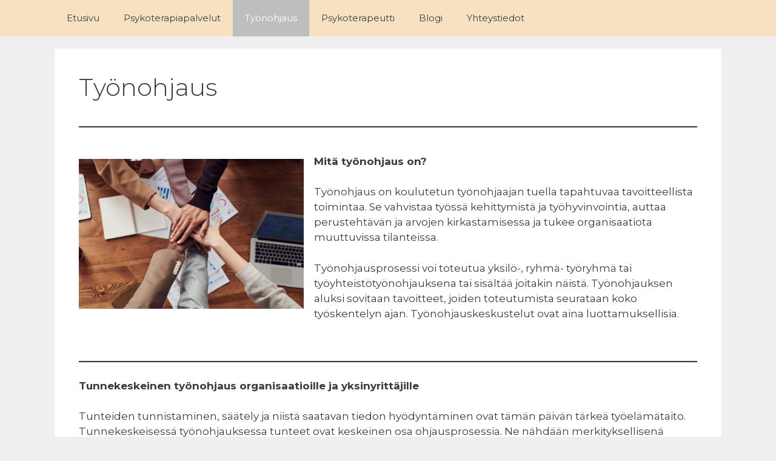

--- FILE ---
content_type: text/html; charset=UTF-8
request_url: https://tyttikarvonen.fi/tyonohjaus/
body_size: 32760
content:
<!DOCTYPE html>
<html lang="fi">
<head>
	<meta charset="UTF-8">
	<link rel="profile" href="https://gmpg.org/xfn/11">
	<title>Työnohjaus - Kerava, Järvenpää, Tuusula, Vantaa, Helsinki</title>
<meta name='robots' content='max-image-preview:large' />
<link rel='dns-prefetch' href='//fonts.googleapis.com' />
<link href='https://fonts.gstatic.com' crossorigin rel='preconnect' />
<link rel="alternate" type="application/rss+xml" title="Tytti Karvonen, Kerava &raquo; syöte" href="https://tyttikarvonen.fi/feed/" />
<link rel="alternate" type="application/rss+xml" title="Tytti Karvonen, Kerava &raquo; kommenttien syöte" href="https://tyttikarvonen.fi/comments/feed/" />
<script>
window._wpemojiSettings = {"baseUrl":"https:\/\/s.w.org\/images\/core\/emoji\/15.0.3\/72x72\/","ext":".png","svgUrl":"https:\/\/s.w.org\/images\/core\/emoji\/15.0.3\/svg\/","svgExt":".svg","source":{"concatemoji":"https:\/\/tyttikarvonen.fi\/wp-includes\/js\/wp-emoji-release.min.js?ver=6.5.7"}};
/*! This file is auto-generated */
!function(i,n){var o,s,e;function c(e){try{var t={supportTests:e,timestamp:(new Date).valueOf()};sessionStorage.setItem(o,JSON.stringify(t))}catch(e){}}function p(e,t,n){e.clearRect(0,0,e.canvas.width,e.canvas.height),e.fillText(t,0,0);var t=new Uint32Array(e.getImageData(0,0,e.canvas.width,e.canvas.height).data),r=(e.clearRect(0,0,e.canvas.width,e.canvas.height),e.fillText(n,0,0),new Uint32Array(e.getImageData(0,0,e.canvas.width,e.canvas.height).data));return t.every(function(e,t){return e===r[t]})}function u(e,t,n){switch(t){case"flag":return n(e,"\ud83c\udff3\ufe0f\u200d\u26a7\ufe0f","\ud83c\udff3\ufe0f\u200b\u26a7\ufe0f")?!1:!n(e,"\ud83c\uddfa\ud83c\uddf3","\ud83c\uddfa\u200b\ud83c\uddf3")&&!n(e,"\ud83c\udff4\udb40\udc67\udb40\udc62\udb40\udc65\udb40\udc6e\udb40\udc67\udb40\udc7f","\ud83c\udff4\u200b\udb40\udc67\u200b\udb40\udc62\u200b\udb40\udc65\u200b\udb40\udc6e\u200b\udb40\udc67\u200b\udb40\udc7f");case"emoji":return!n(e,"\ud83d\udc26\u200d\u2b1b","\ud83d\udc26\u200b\u2b1b")}return!1}function f(e,t,n){var r="undefined"!=typeof WorkerGlobalScope&&self instanceof WorkerGlobalScope?new OffscreenCanvas(300,150):i.createElement("canvas"),a=r.getContext("2d",{willReadFrequently:!0}),o=(a.textBaseline="top",a.font="600 32px Arial",{});return e.forEach(function(e){o[e]=t(a,e,n)}),o}function t(e){var t=i.createElement("script");t.src=e,t.defer=!0,i.head.appendChild(t)}"undefined"!=typeof Promise&&(o="wpEmojiSettingsSupports",s=["flag","emoji"],n.supports={everything:!0,everythingExceptFlag:!0},e=new Promise(function(e){i.addEventListener("DOMContentLoaded",e,{once:!0})}),new Promise(function(t){var n=function(){try{var e=JSON.parse(sessionStorage.getItem(o));if("object"==typeof e&&"number"==typeof e.timestamp&&(new Date).valueOf()<e.timestamp+604800&&"object"==typeof e.supportTests)return e.supportTests}catch(e){}return null}();if(!n){if("undefined"!=typeof Worker&&"undefined"!=typeof OffscreenCanvas&&"undefined"!=typeof URL&&URL.createObjectURL&&"undefined"!=typeof Blob)try{var e="postMessage("+f.toString()+"("+[JSON.stringify(s),u.toString(),p.toString()].join(",")+"));",r=new Blob([e],{type:"text/javascript"}),a=new Worker(URL.createObjectURL(r),{name:"wpTestEmojiSupports"});return void(a.onmessage=function(e){c(n=e.data),a.terminate(),t(n)})}catch(e){}c(n=f(s,u,p))}t(n)}).then(function(e){for(var t in e)n.supports[t]=e[t],n.supports.everything=n.supports.everything&&n.supports[t],"flag"!==t&&(n.supports.everythingExceptFlag=n.supports.everythingExceptFlag&&n.supports[t]);n.supports.everythingExceptFlag=n.supports.everythingExceptFlag&&!n.supports.flag,n.DOMReady=!1,n.readyCallback=function(){n.DOMReady=!0}}).then(function(){return e}).then(function(){var e;n.supports.everything||(n.readyCallback(),(e=n.source||{}).concatemoji?t(e.concatemoji):e.wpemoji&&e.twemoji&&(t(e.twemoji),t(e.wpemoji)))}))}((window,document),window._wpemojiSettings);
</script>
<link rel='stylesheet' id='generate-fonts-css' href='//fonts.googleapis.com/css?family=Montserrat:100,100italic,200,200italic,300,300italic,regular,italic,500,500italic,600,600italic,700,700italic,800,800italic,900,900italic' media='all' />
<style id='wp-emoji-styles-inline-css'>

	img.wp-smiley, img.emoji {
		display: inline !important;
		border: none !important;
		box-shadow: none !important;
		height: 1em !important;
		width: 1em !important;
		margin: 0 0.07em !important;
		vertical-align: -0.1em !important;
		background: none !important;
		padding: 0 !important;
	}
</style>
<link rel='stylesheet' id='wp-block-library-css' href='https://tyttikarvonen.fi/wp-includes/css/dist/block-library/style.min.css?ver=6.5.7' media='all' />
<style id='classic-theme-styles-inline-css'>
/*! This file is auto-generated */
.wp-block-button__link{color:#fff;background-color:#32373c;border-radius:9999px;box-shadow:none;text-decoration:none;padding:calc(.667em + 2px) calc(1.333em + 2px);font-size:1.125em}.wp-block-file__button{background:#32373c;color:#fff;text-decoration:none}
</style>
<style id='global-styles-inline-css'>
body{--wp--preset--color--black: #000000;--wp--preset--color--cyan-bluish-gray: #abb8c3;--wp--preset--color--white: #ffffff;--wp--preset--color--pale-pink: #f78da7;--wp--preset--color--vivid-red: #cf2e2e;--wp--preset--color--luminous-vivid-orange: #ff6900;--wp--preset--color--luminous-vivid-amber: #fcb900;--wp--preset--color--light-green-cyan: #7bdcb5;--wp--preset--color--vivid-green-cyan: #00d084;--wp--preset--color--pale-cyan-blue: #8ed1fc;--wp--preset--color--vivid-cyan-blue: #0693e3;--wp--preset--color--vivid-purple: #9b51e0;--wp--preset--gradient--vivid-cyan-blue-to-vivid-purple: linear-gradient(135deg,rgba(6,147,227,1) 0%,rgb(155,81,224) 100%);--wp--preset--gradient--light-green-cyan-to-vivid-green-cyan: linear-gradient(135deg,rgb(122,220,180) 0%,rgb(0,208,130) 100%);--wp--preset--gradient--luminous-vivid-amber-to-luminous-vivid-orange: linear-gradient(135deg,rgba(252,185,0,1) 0%,rgba(255,105,0,1) 100%);--wp--preset--gradient--luminous-vivid-orange-to-vivid-red: linear-gradient(135deg,rgba(255,105,0,1) 0%,rgb(207,46,46) 100%);--wp--preset--gradient--very-light-gray-to-cyan-bluish-gray: linear-gradient(135deg,rgb(238,238,238) 0%,rgb(169,184,195) 100%);--wp--preset--gradient--cool-to-warm-spectrum: linear-gradient(135deg,rgb(74,234,220) 0%,rgb(151,120,209) 20%,rgb(207,42,186) 40%,rgb(238,44,130) 60%,rgb(251,105,98) 80%,rgb(254,248,76) 100%);--wp--preset--gradient--blush-light-purple: linear-gradient(135deg,rgb(255,206,236) 0%,rgb(152,150,240) 100%);--wp--preset--gradient--blush-bordeaux: linear-gradient(135deg,rgb(254,205,165) 0%,rgb(254,45,45) 50%,rgb(107,0,62) 100%);--wp--preset--gradient--luminous-dusk: linear-gradient(135deg,rgb(255,203,112) 0%,rgb(199,81,192) 50%,rgb(65,88,208) 100%);--wp--preset--gradient--pale-ocean: linear-gradient(135deg,rgb(255,245,203) 0%,rgb(182,227,212) 50%,rgb(51,167,181) 100%);--wp--preset--gradient--electric-grass: linear-gradient(135deg,rgb(202,248,128) 0%,rgb(113,206,126) 100%);--wp--preset--gradient--midnight: linear-gradient(135deg,rgb(2,3,129) 0%,rgb(40,116,252) 100%);--wp--preset--font-size--small: 13px;--wp--preset--font-size--medium: 20px;--wp--preset--font-size--large: 36px;--wp--preset--font-size--x-large: 42px;--wp--preset--spacing--20: 0.44rem;--wp--preset--spacing--30: 0.67rem;--wp--preset--spacing--40: 1rem;--wp--preset--spacing--50: 1.5rem;--wp--preset--spacing--60: 2.25rem;--wp--preset--spacing--70: 3.38rem;--wp--preset--spacing--80: 5.06rem;--wp--preset--shadow--natural: 6px 6px 9px rgba(0, 0, 0, 0.2);--wp--preset--shadow--deep: 12px 12px 50px rgba(0, 0, 0, 0.4);--wp--preset--shadow--sharp: 6px 6px 0px rgba(0, 0, 0, 0.2);--wp--preset--shadow--outlined: 6px 6px 0px -3px rgba(255, 255, 255, 1), 6px 6px rgba(0, 0, 0, 1);--wp--preset--shadow--crisp: 6px 6px 0px rgba(0, 0, 0, 1);}:where(.is-layout-flex){gap: 0.5em;}:where(.is-layout-grid){gap: 0.5em;}body .is-layout-flex{display: flex;}body .is-layout-flex{flex-wrap: wrap;align-items: center;}body .is-layout-flex > *{margin: 0;}body .is-layout-grid{display: grid;}body .is-layout-grid > *{margin: 0;}:where(.wp-block-columns.is-layout-flex){gap: 2em;}:where(.wp-block-columns.is-layout-grid){gap: 2em;}:where(.wp-block-post-template.is-layout-flex){gap: 1.25em;}:where(.wp-block-post-template.is-layout-grid){gap: 1.25em;}.has-black-color{color: var(--wp--preset--color--black) !important;}.has-cyan-bluish-gray-color{color: var(--wp--preset--color--cyan-bluish-gray) !important;}.has-white-color{color: var(--wp--preset--color--white) !important;}.has-pale-pink-color{color: var(--wp--preset--color--pale-pink) !important;}.has-vivid-red-color{color: var(--wp--preset--color--vivid-red) !important;}.has-luminous-vivid-orange-color{color: var(--wp--preset--color--luminous-vivid-orange) !important;}.has-luminous-vivid-amber-color{color: var(--wp--preset--color--luminous-vivid-amber) !important;}.has-light-green-cyan-color{color: var(--wp--preset--color--light-green-cyan) !important;}.has-vivid-green-cyan-color{color: var(--wp--preset--color--vivid-green-cyan) !important;}.has-pale-cyan-blue-color{color: var(--wp--preset--color--pale-cyan-blue) !important;}.has-vivid-cyan-blue-color{color: var(--wp--preset--color--vivid-cyan-blue) !important;}.has-vivid-purple-color{color: var(--wp--preset--color--vivid-purple) !important;}.has-black-background-color{background-color: var(--wp--preset--color--black) !important;}.has-cyan-bluish-gray-background-color{background-color: var(--wp--preset--color--cyan-bluish-gray) !important;}.has-white-background-color{background-color: var(--wp--preset--color--white) !important;}.has-pale-pink-background-color{background-color: var(--wp--preset--color--pale-pink) !important;}.has-vivid-red-background-color{background-color: var(--wp--preset--color--vivid-red) !important;}.has-luminous-vivid-orange-background-color{background-color: var(--wp--preset--color--luminous-vivid-orange) !important;}.has-luminous-vivid-amber-background-color{background-color: var(--wp--preset--color--luminous-vivid-amber) !important;}.has-light-green-cyan-background-color{background-color: var(--wp--preset--color--light-green-cyan) !important;}.has-vivid-green-cyan-background-color{background-color: var(--wp--preset--color--vivid-green-cyan) !important;}.has-pale-cyan-blue-background-color{background-color: var(--wp--preset--color--pale-cyan-blue) !important;}.has-vivid-cyan-blue-background-color{background-color: var(--wp--preset--color--vivid-cyan-blue) !important;}.has-vivid-purple-background-color{background-color: var(--wp--preset--color--vivid-purple) !important;}.has-black-border-color{border-color: var(--wp--preset--color--black) !important;}.has-cyan-bluish-gray-border-color{border-color: var(--wp--preset--color--cyan-bluish-gray) !important;}.has-white-border-color{border-color: var(--wp--preset--color--white) !important;}.has-pale-pink-border-color{border-color: var(--wp--preset--color--pale-pink) !important;}.has-vivid-red-border-color{border-color: var(--wp--preset--color--vivid-red) !important;}.has-luminous-vivid-orange-border-color{border-color: var(--wp--preset--color--luminous-vivid-orange) !important;}.has-luminous-vivid-amber-border-color{border-color: var(--wp--preset--color--luminous-vivid-amber) !important;}.has-light-green-cyan-border-color{border-color: var(--wp--preset--color--light-green-cyan) !important;}.has-vivid-green-cyan-border-color{border-color: var(--wp--preset--color--vivid-green-cyan) !important;}.has-pale-cyan-blue-border-color{border-color: var(--wp--preset--color--pale-cyan-blue) !important;}.has-vivid-cyan-blue-border-color{border-color: var(--wp--preset--color--vivid-cyan-blue) !important;}.has-vivid-purple-border-color{border-color: var(--wp--preset--color--vivid-purple) !important;}.has-vivid-cyan-blue-to-vivid-purple-gradient-background{background: var(--wp--preset--gradient--vivid-cyan-blue-to-vivid-purple) !important;}.has-light-green-cyan-to-vivid-green-cyan-gradient-background{background: var(--wp--preset--gradient--light-green-cyan-to-vivid-green-cyan) !important;}.has-luminous-vivid-amber-to-luminous-vivid-orange-gradient-background{background: var(--wp--preset--gradient--luminous-vivid-amber-to-luminous-vivid-orange) !important;}.has-luminous-vivid-orange-to-vivid-red-gradient-background{background: var(--wp--preset--gradient--luminous-vivid-orange-to-vivid-red) !important;}.has-very-light-gray-to-cyan-bluish-gray-gradient-background{background: var(--wp--preset--gradient--very-light-gray-to-cyan-bluish-gray) !important;}.has-cool-to-warm-spectrum-gradient-background{background: var(--wp--preset--gradient--cool-to-warm-spectrum) !important;}.has-blush-light-purple-gradient-background{background: var(--wp--preset--gradient--blush-light-purple) !important;}.has-blush-bordeaux-gradient-background{background: var(--wp--preset--gradient--blush-bordeaux) !important;}.has-luminous-dusk-gradient-background{background: var(--wp--preset--gradient--luminous-dusk) !important;}.has-pale-ocean-gradient-background{background: var(--wp--preset--gradient--pale-ocean) !important;}.has-electric-grass-gradient-background{background: var(--wp--preset--gradient--electric-grass) !important;}.has-midnight-gradient-background{background: var(--wp--preset--gradient--midnight) !important;}.has-small-font-size{font-size: var(--wp--preset--font-size--small) !important;}.has-medium-font-size{font-size: var(--wp--preset--font-size--medium) !important;}.has-large-font-size{font-size: var(--wp--preset--font-size--large) !important;}.has-x-large-font-size{font-size: var(--wp--preset--font-size--x-large) !important;}
.wp-block-navigation a:where(:not(.wp-element-button)){color: inherit;}
:where(.wp-block-post-template.is-layout-flex){gap: 1.25em;}:where(.wp-block-post-template.is-layout-grid){gap: 1.25em;}
:where(.wp-block-columns.is-layout-flex){gap: 2em;}:where(.wp-block-columns.is-layout-grid){gap: 2em;}
.wp-block-pullquote{font-size: 1.5em;line-height: 1.6;}
</style>
<link rel='stylesheet' id='generate-style-css' href='https://tyttikarvonen.fi/wp-content/themes/generatepress/assets/css/all.min.css?ver=3.0.2' media='all' />
<style id='generate-style-inline-css'>
body{background-color:#efefef;color:#3a3a3a;}a{color:#1e73be;}a:hover, a:focus, a:active{color:#000000;}body .grid-container{max-width:1100px;}.wp-block-group__inner-container{max-width:1100px;margin-left:auto;margin-right:auto;}body, button, input, select, textarea{font-family:"Montserrat", sans-serif;}body{line-height:1.5;}.entry-content > [class*="wp-block-"]:not(:last-child){margin-bottom:1.5em;}.main-title{font-size:45px;}.main-navigation .main-nav ul ul li a{font-size:14px;}.sidebar .widget, .footer-widgets .widget{font-size:17px;}h1{font-weight:300;font-size:40px;}h2{font-weight:300;font-size:30px;}h3{font-size:20px;}h4{font-size:inherit;}h5{font-size:inherit;}@media (max-width:768px){.main-title{font-size:30px;}h1{font-size:30px;}h2{font-size:25px;}}.top-bar{background-color:#636363;color:#ffffff;}.top-bar a{color:#ffffff;}.top-bar a:hover{color:#303030;}.site-header{background-color:#f7f7f7;color:#3a3a3a;}.site-header a{color:#3a3a3a;}.main-title a,.main-title a:hover{color:#222222;}.site-description{color:#757575;}.main-navigation,.main-navigation ul ul{background-color:#f7e1c0;}.main-navigation .main-nav ul li a,.menu-toggle, .main-navigation .menu-bar-items{color:#354444;}.main-navigation .main-nav ul li:hover > a,.main-navigation .main-nav ul li:focus > a, .main-navigation .main-nav ul li.sfHover > a, .main-navigation .menu-bar-item:hover > a, .main-navigation .menu-bar-item.sfHover > a{color:#ffffff;background-color:#bdbfbe;}button.menu-toggle:hover,button.menu-toggle:focus,.main-navigation .mobile-bar-items a,.main-navigation .mobile-bar-items a:hover,.main-navigation .mobile-bar-items a:focus{color:#354444;}.main-navigation .main-nav ul li[class*="current-menu-"] > a{color:#ffffff;background-color:#bdbfbe;}.main-navigation .main-nav ul li[class*="current-menu-"] > a:hover,.main-navigation .main-nav ul li[class*="current-menu-"].sfHover > a{color:#ffffff;background-color:#bdbfbe;}.navigation-search input[type="search"],.navigation-search input[type="search"]:active, .navigation-search input[type="search"]:focus, .main-navigation .main-nav ul li.search-item.active > a, .main-navigation .menu-bar-items .search-item.active > a{color:#ffffff;background-color:#bdbfbe;}.main-navigation ul ul{background-color:#3f3f3f;}.main-navigation .main-nav ul ul li a{color:#ffffff;}.main-navigation .main-nav ul ul li:hover > a,.main-navigation .main-nav ul ul li:focus > a,.main-navigation .main-nav ul ul li.sfHover > a{color:#ffffff;background-color:#4f4f4f;}.main-navigation .main-nav ul ul li[class*="current-menu-"] > a{color:#ffffff;background-color:#aeafae;}.main-navigation .main-nav ul ul li[class*="current-menu-"] > a:hover,.main-navigation .main-nav ul ul li[class*="current-menu-"].sfHover > a{color:#ffffff;background-color:#aeafae;}.separate-containers .inside-article, .separate-containers .comments-area, .separate-containers .page-header, .one-container .container, .separate-containers .paging-navigation, .inside-page-header{background-color:#ffffff;}.entry-meta{color:#595959;}.entry-meta a{color:#595959;}.entry-meta a:hover{color:#1e73be;}.sidebar .widget{background-color:#ffffff;}.sidebar .widget .widget-title{color:#000000;}.footer-widgets{background-color:#ffffff;}.footer-widgets .widget-title{color:#000000;}.site-info{color:#ffffff;background-color:#6c7370;}.site-info a{color:#ffffff;}.site-info a:hover{color:#606060;}.footer-bar .widget_nav_menu .current-menu-item a{color:#606060;}input[type="text"],input[type="email"],input[type="url"],input[type="password"],input[type="search"],input[type="tel"],input[type="number"],textarea,select{color:#666666;background-color:#fafafa;border-color:#cccccc;}input[type="text"]:focus,input[type="email"]:focus,input[type="url"]:focus,input[type="password"]:focus,input[type="search"]:focus,input[type="tel"]:focus,input[type="number"]:focus,textarea:focus,select:focus{color:#666666;background-color:#ffffff;border-color:#bfbfbf;}button,html input[type="button"],input[type="reset"],input[type="submit"],a.button,a.wp-block-button__link:not(.has-background){color:#ffffff;background-color:#666666;}button:hover,html input[type="button"]:hover,input[type="reset"]:hover,input[type="submit"]:hover,a.button:hover,button:focus,html input[type="button"]:focus,input[type="reset"]:focus,input[type="submit"]:focus,a.button:focus,a.wp-block-button__link:not(.has-background):active,a.wp-block-button__link:not(.has-background):focus,a.wp-block-button__link:not(.has-background):hover{color:#ffffff;background-color:#3f3f3f;}a.generate-back-to-top{background-color:rgba( 0,0,0,0.4 );color:#ffffff;}a.generate-back-to-top:hover,a.generate-back-to-top:focus{background-color:rgba( 0,0,0,0.6 );color:#ffffff;}@media (max-width:768px){.main-navigation .menu-bar-item:hover > a, .main-navigation .menu-bar-item.sfHover > a{background:none;color:#354444;}}.inside-top-bar{padding:10px;}.inside-header{padding:10px 0px 0px 0px;}.entry-content .alignwide, body:not(.no-sidebar) .entry-content .alignfull{margin-left:-40px;width:calc(100% + 80px);max-width:calc(100% + 80px);}.rtl .menu-item-has-children .dropdown-menu-toggle{padding-left:20px;}.rtl .main-navigation .main-nav ul li.menu-item-has-children > a{padding-right:20px;}.site-info{padding:20px;}@media (max-width:768px){.separate-containers .inside-article, .separate-containers .comments-area, .separate-containers .page-header, .separate-containers .paging-navigation, .one-container .site-content, .inside-page-header, .wp-block-group__inner-container{padding:30px;}.site-info{padding-right:10px;padding-left:10px;}.entry-content .alignwide, body:not(.no-sidebar) .entry-content .alignfull{margin-left:-30px;width:calc(100% + 60px);max-width:calc(100% + 60px);}}.one-container .sidebar .widget{padding:0px;}/* End cached CSS */@media (max-width:768px){.main-navigation .menu-toggle,.main-navigation .mobile-bar-items,.sidebar-nav-mobile:not(#sticky-placeholder){display:block;}.main-navigation ul,.gen-sidebar-nav{display:none;}[class*="nav-float-"] .site-header .inside-header > *{float:none;clear:both;}}
</style>
<link rel='stylesheet' id='generate-font-icons-css' href='https://tyttikarvonen.fi/wp-content/themes/generatepress/assets/css/components/font-icons.min.css?ver=3.0.2' media='all' />
<link rel='stylesheet' id='generate-blog-css' href='https://tyttikarvonen.fi/wp-content/plugins/gp-premium/blog/functions/css/style-min.css?ver=1.8.3' media='all' />
<link rel="https://api.w.org/" href="https://tyttikarvonen.fi/wp-json/" /><link rel="alternate" type="application/json" href="https://tyttikarvonen.fi/wp-json/wp/v2/pages/200" /><link rel="EditURI" type="application/rsd+xml" title="RSD" href="https://tyttikarvonen.fi/xmlrpc.php?rsd" />
<meta name="generator" content="WordPress 6.5.7" />
<link rel='shortlink' href='https://tyttikarvonen.fi/?p=200' />
<link rel="alternate" type="application/json+oembed" href="https://tyttikarvonen.fi/wp-json/oembed/1.0/embed?url=https%3A%2F%2Ftyttikarvonen.fi%2Ftyonohjaus%2F" />
<link rel="alternate" type="text/xml+oembed" href="https://tyttikarvonen.fi/wp-json/oembed/1.0/embed?url=https%3A%2F%2Ftyttikarvonen.fi%2Ftyonohjaus%2F&#038;format=xml" />

<!-- Easy WP Meta Description -->
<meta name="description" content="Työnohjausta, ammatillista kehittymistä, työssä oppimista. Työhyvinvoinnin edistämistä. Luottamuksella ja ammattitaidolla.">
<!-- /Easy WP Meta Description -->

				<link rel="canonical" href="https://tyttikarvonen.fi/tyonohjaus/" />
<meta name="viewport" content="width=device-width, initial-scale=1"><style id="uagb-style-conditional-extension">@media (min-width: 1025px){body .uag-hide-desktop.uagb-google-map__wrap,body .uag-hide-desktop{display:none !important}}@media (min-width: 768px) and (max-width: 1024px){body .uag-hide-tab.uagb-google-map__wrap,body .uag-hide-tab{display:none !important}}@media (max-width: 767px){body .uag-hide-mob.uagb-google-map__wrap,body .uag-hide-mob{display:none !important}}</style><link rel="icon" href="https://tyttikarvonen.fi/wp-content/uploads/2019/10/cropped-600px-Psi2.svg_-32x32.png" sizes="32x32" />
<link rel="icon" href="https://tyttikarvonen.fi/wp-content/uploads/2019/10/cropped-600px-Psi2.svg_-192x192.png" sizes="192x192" />
<link rel="apple-touch-icon" href="https://tyttikarvonen.fi/wp-content/uploads/2019/10/cropped-600px-Psi2.svg_-180x180.png" />
<meta name="msapplication-TileImage" content="https://tyttikarvonen.fi/wp-content/uploads/2019/10/cropped-600px-Psi2.svg_-270x270.png" />
		<style id="wp-custom-css">
			.tk-front-blocks .wp-block-column {
	background-color: #F9E9D1;
	box-shadow: 3px 3px 14px gray;
}

.tk-front-blocks .wp-block-image {
	background-color:white;
}

.tk-front-blocks figcaption {
	padding-bottom: 1em;
	letter-spacing: 0.1em;
}

.tk-front-blocks p {
	padding-left: 10px;
	padding-right: 10px;
}

.site-header {
	display:none;
}

.tk-certs-list {
	font-size: 1.3em;
}

.tk-img-top-margin-fix {
		margin-top: 1em;
	}

@media only screen and (max-width: 650px) {
	.tk-img-embed-300 img {
		width: 650px;
		height: auto;
	}
	
	.tk-img-embed-300 figure {
		margin-right: 0 !important;
	}
}		</style>
		</head>

<body class="page-template-default page page-id-200 wp-embed-responsive post-image-aligned-center no-sidebar nav-below-header separate-containers fluid-header active-footer-widgets-2 nav-aligned-left header-aligned-left dropdown-hover" itemtype="https://schema.org/WebPage" itemscope>
	<a class="screen-reader-text skip-link" href="#content" title="Siirry sisältöön">Siirry sisältöön</a>		<header id="masthead" class="site-header" itemtype="https://schema.org/WPHeader" itemscope>
			<div class="inside-header grid-container grid-parent">
							</div>
		</header>
				<nav id="site-navigation" class="main-navigation sub-menu-right" itemtype="https://schema.org/SiteNavigationElement" itemscope>
			<div class="inside-navigation grid-container grid-parent">
								<button class="menu-toggle" aria-controls="primary-menu" aria-expanded="false">
					<span class="mobile-menu">Valikko</span>				</button>
				<div id="primary-menu" class="main-nav"><ul id="menu-paavalikko" class=" menu sf-menu"><li id="menu-item-202" class="menu-item menu-item-type-post_type menu-item-object-page menu-item-home menu-item-202"><a href="https://tyttikarvonen.fi/">Etusivu</a></li>
<li id="menu-item-205" class="menu-item menu-item-type-post_type menu-item-object-page menu-item-205"><a href="https://tyttikarvonen.fi/psykoterapiapalvelut/">Psykoterapiapalvelut</a></li>
<li id="menu-item-233" class="menu-item menu-item-type-post_type menu-item-object-page current-menu-item page_item page-item-200 current_page_item menu-item-233"><a href="https://tyttikarvonen.fi/tyonohjaus/" aria-current="page">Työnohjaus</a></li>
<li id="menu-item-204" class="menu-item menu-item-type-post_type menu-item-object-page menu-item-204"><a href="https://tyttikarvonen.fi/psykoterapeutti/">Psykoterapeutti</a></li>
<li id="menu-item-203" class="menu-item menu-item-type-post_type menu-item-object-page menu-item-203"><a href="https://tyttikarvonen.fi/blogi/">Blogi</a></li>
<li id="menu-item-207" class="menu-item menu-item-type-post_type menu-item-object-page menu-item-207"><a href="https://tyttikarvonen.fi/yhteystiedot/">Yhteystiedot</a></li>
</ul></div>			</div>
		</nav>
		
	<div id="page" class="site grid-container container hfeed grid-parent">
				<div id="content" class="site-content">
			
	<div id="primary" class="content-area grid-parent mobile-grid-100 grid-100 tablet-grid-100">
		<main id="main" class="site-main">
			
<article id="post-200" class="post-200 page type-page status-publish" itemtype="https://schema.org/CreativeWork" itemscope>
	<div class="inside-article">
		
			<header class="entry-header">
				<h1 class="entry-title" itemprop="headline">Työnohjaus</h1>			</header>

			
		<div class="entry-content" itemprop="text">
			
<hr class="wp-block-separator"/>



<div class="wp-block-columns is-layout-flex wp-container-core-columns-is-layout-2 wp-block-columns-is-layout-flex">
<div class="wp-block-column is-layout-flow wp-block-column-is-layout-flow">
<div class="wp-block-columns is-layout-flex wp-container-core-columns-is-layout-1 wp-block-columns-is-layout-flex">
<div class="wp-block-column is-layout-flow wp-block-column-is-layout-flow">
<div class="wp-block-image tk-img-top-margin-fix tk-img-embed-300"><figure class="alignleft size-large is-resized"><img fetchpriority="high" decoding="async" src="http://tyttikarvonen.fi/wp-content/uploads/2022/04/pexels-fauxels-kapalat-1024x683.jpg" alt="" class="wp-image-268" width="371" height="229"/></figure></div>



<p class="has-text-align-left"><strong>Mitä työnohjaus on?</strong></p>



<p>Työnohjaus on koulutetun työnohjaajan tuella tapahtuvaa tavoitteellista toimintaa. Se vahvistaa työssä kehittymistä ja työhyvinvointia, auttaa perustehtävän ja arvojen kirkastamisessa ja tukee organisaatiota muuttuvissa tilanteissa.</p>



<p>Työnohjausprosessi voi toteutua yksilö-, ryhmä- työryhmä tai työyhteistötyönohjauksena tai sisältää joitakin näistä. Työnohjauksen aluksi sovitaan tavoitteet, joiden toteutumista seurataan koko työskentelyn ajan. Työnohjauskeskustelut ovat aina luottamuksellisia.</p>
</div>
</div>
</div>
</div>



<hr class="wp-block-separator"/>



<p><strong>Tunnekeskeinen työnohjaus organisaatioille ja yksinyrittäjille</strong></p>



<p>Tunteiden tunnistaminen, säätely ja niistä saatavan tiedon hyödyntäminen ovat tämän päivän tärkeä työelämätaito. Tunnekeskeisessä työnohjauksessa tunteet ovat keskeinen osa ohjausprosessia. Ne nähdään merkityksellisenä tiedon lähteenä.</p>



<p>Työstettyinä tunteet tukevat hyvinvointia ja auttavat ratkaisemaan työelämän haastavia vuorovaikutustilanteita. Tunnetyöskentelyn kautta saadaan tietoa, jonka avulla työyhteisöstä rakentuu paikka, jossa jokainen voi kokea olevansa arvostettu ja merkityksellinen. Se on ilmapiiri, jossa luovuuus ja tuottavuus yhdistyvät.</p>



<p>Lyhyemmissä ohjauksissa painottuu tunteiden tunnistamiseen ja säätelyyn liittyvä työskentely. Sen avulla työhön liittyvien ongelmien uudenlainen ymmärtäminen on mahdollista. Tämä auttaa löytämään ratkaisuja haastaviin tilanteisiin.</p>



<p>Pidemmissä työnohjauksissa on mahdollista työstää tunteita psyykkistä kuormitusta helpottavalla tavalla. Työhön liittyvät arvottomuuden ja riittämättömyyden kokemukset vaativat usein tunnetyöskentelyä sen lisäksi, että käytännön tasolla pureudutaan ongelmakohtiin.   </p>



<hr class="wp-block-separator"/>



<div class="wp-block-image tk-img-top-margin-fix tk-img-embed-300"><figure class="alignleft size-large is-resized"><img decoding="async" src="http://tyttikarvonen.fi/wp-content/uploads/2022/04/surface-jengi-unsplash-683x1024.jpg" alt="" class="wp-image-266" width="415" height="551"/></figure></div>



<p><strong>Millaisiin tilanteisiin työnohjaus sopii?</strong></p>



<p><strong>Yhteistyön kehittäminen organisaatiossa</strong>. Työnohjaus kehittää tiimityötä ja työryhmien välistä yhteistyötä sekä tukee työtehtävien ja -roolien selkiytymisessä. Ohjaus auttaa näkemään organisaation ja henkilöstön vahvuudet. Työhön liittyviä ongelmia ja ristiriitoja voidaan tutkia, ymmärtää ja helpottaa.</p>



<p><strong>Johdon työnohjaus</strong>. Esihenkilö tai esihenkilöryhmä saa tukea ja näkökulmia oman johtamistavan tarkastelussa ja muutoksessa. Työyhteisön vaativat vuorovaikutustilanteet, muutosprosessien hallinta ja oma jaksaminen ovat kysymyksiä, jotka nousevat usein esiin johdon työnohjauksissa.&nbsp;&nbsp;</p>



<p><strong>Työhyvinvoinnin tukeminen</strong>. Ohjauksessa on mahdollista tutkia työhön liittyviä ajatuksia, tunteita ja kehon reaktioita, jotka antavat tärkeää tietoa jaksamisesta ja työn rajoista. Tämä auttaa muuttamaan työhön liittyviä rakenteita ja valitsemaan toimintatapoja, jotka tukevat työhyvinvointia ja työn tuottavuutta.</p>



<p><strong>Asiakas- ja hoitosuhteen työnohjaus.</strong> Keskiössä on työnohjattavan ja hänen asiakkaansa välinen vuorovaikutussuhde, jossa olennaista on laadukkaan vuorovaikutustyön tukeminen. Vaikka työnohjaus ei ole psykoterapiaa, se voi sisältää terapianomaisia elementtejä, jotka mahdollistavat ohjattavan itsetuntemuksen lisääntymisen.</p>



<p><strong>Yksinyrittäjien ja taidealojen työnohjaus</strong>. Monilla aloilla työskennellään yksin. Tämä mahdollistaa työn itsenäisen kehittämisen mutta voi olla myös kuormitustekijä. Työnohjaus tarjoaa tuen urapolun haastavissa kohdissa. Kuormituksen säätely, työn kehittäminen sekä työn ja vapaa-ajan jäsentäminen hyvinvointia tukevalla tavalla ovat esimerkkejä teemoista, joita yksin työskentelevien työnohjauksessa usein käsitellään.&nbsp;</p>
		</div>

			</div>
</article>
		</main>
	</div>

	
	</div>
</div>


<div class="site-footer footer-bar-active footer-bar-align-left">
			<footer class="site-info" itemtype="https://schema.org/WPFooter" itemscope>
			<div class="inside-site-info grid-container grid-parent">
						<div class="footer-bar">
			<aside id="custom_html-6" class="widget_text widget inner-padding widget_custom_html"><div class="textwidget custom-html-widget"><p style="color:lightgray;"><span style="color:white;">
	Psykologi ja psykoterapeutti Tytti Karvonen</span><br><i class="fa fa-phone"></i> 040 962 4390<br><i class="fa fa-envelope"></i> tytti.karvonen@tyttikarvonen.fi<br><i class="fa fa-briefcase"></i> Y-2280518-4
</p></div></aside>		</div>
						<div class="copyright-bar">
					&copy; Tytti Karvonen 2026				</div>
			</div>
		</footer>
		</div>

<style id='core-block-supports-inline-css'>
.wp-container-core-columns-is-layout-1.wp-container-core-columns-is-layout-1{flex-wrap:nowrap;}.wp-container-core-columns-is-layout-2.wp-container-core-columns-is-layout-2{flex-wrap:nowrap;}
</style>
<!--[if lte IE 11]>
<script src="https://tyttikarvonen.fi/wp-content/themes/generatepress/assets/js/classList.min.js?ver=3.0.2" id="generate-classlist-js"></script>
<![endif]-->
<script id="generate-main-js-extra">
var generatepressMenu = {"toggleOpenedSubMenus":"1","openSubMenuLabel":"Avaa alivalikko.","closeSubMenuLabel":"Sulje alivalikko."};
</script>
<script src="https://tyttikarvonen.fi/wp-content/themes/generatepress/assets/js/main.min.js?ver=3.0.2" id="generate-main-js"></script>
<script src="https://use.fontawesome.com/releases/v5.1.0/js/v4-shims.js?ver=6.5.7" id="clean-old-version-js"></script>
<script src="https://use.fontawesome.com/releases/v5.1.0/js/all.js?ver=6.5.7" id="font-awesome-js"></script>

</body>
</html>
